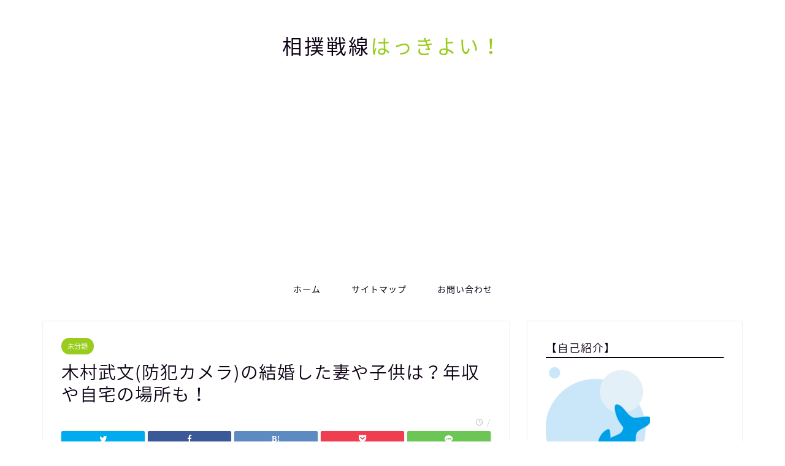

--- FILE ---
content_type: text/html; charset=UTF-8
request_url: https://happyrico.com/kimuratakefumi/
body_size: 19129
content:
<!DOCTYPE html>
<html lang="ja">
<head prefix="og: http://ogp.me/ns# fb: http://ogp.me/ns/fb# article: http://ogp.me/ns/article#">
<meta charset="utf-8">
<meta http-equiv="X-UA-Compatible" content="IE=edge">
<meta name="viewport" content="width=device-width, initial-scale=1">
<!-- ここからOGP -->
<meta property="og:type" content="blog">
<meta property="og:title" content="木村武文(防犯カメラ)の結婚した妻や子供は？年収や自宅の場所も！｜相撲戦線はっきよい！"> 
<meta property="og:url" content="https://happyrico.com/kimuratakefumi/"> 
<meta property="og:description" content="こんにちは！ricoママです。 今日の広島は気温がぐっと下がり 雪の予報も出ていたので 息子と家にこもっています・・・"> 
<meta property="og:image" content="https://i1.wp.com/happyrico.com/wp-content/uploads/2017/01/kimuratakefumi-e1485156829355.jpg?fit=396%2C400&ssl=1">
<meta property="og:site_name" content="相撲戦線はっきよい！">
<meta property="fb:admins" content="">
<meta name="twitter:card" content="summary">
<!-- ここまでOGP --> 

<meta name="description" itemprop="description" content="こんにちは！ricoママです。 今日の広島は気温がぐっと下がり 雪の予報も出ていたので 息子と家にこもっています・・・" >
<link rel="shortcut icon" href="https://happyrico.com/wp-content/themes/jin/favicon.ico">

<title>木村武文(防犯カメラ)の結婚した妻や子供は？年収や自宅の場所も！ | 相撲戦線はっきよい！</title>

<!-- All in One SEO Pack 3.2.4 によって Michael Torbert の Semper Fi Web Design[1111,1161] -->
<meta name="description"  content="こんにちは！ricoママです。 今日の広島は気温がぐっと下がり 雪の予報も出ていたので 息子と家にこもっています・・・ 家の中が退屈な息子は おもちゃを散らかしたり 奇声をあげたりと やりたい放題(&gt;_" />

<script type="application/ld+json" class="aioseop-schema">{"@context":"https://schema.org","@graph":[{"@type":"Organization","@id":"https://happyrico.com/#organization","url":"https://happyrico.com/","name":"\u76f8\u64b2\u6226\u7dda\u306f\u3063\u304d\u3088\u3044\uff01","sameAs":[]},{"@type":"WebSite","@id":"https://happyrico.com/#website","url":"https://happyrico.com/","name":"\u76f8\u64b2\u6226\u7dda\u306f\u3063\u304d\u3088\u3044\uff01","publisher":{"@id":"https://happyrico.com/#organization"}},{"@type":"WebPage","@id":"https://happyrico.com/kimuratakefumi/#webpage","url":"https://happyrico.com/kimuratakefumi/","inLanguage":"ja","name":"\u6728\u6751\u6b66\u6587(\u9632\u72af\u30ab\u30e1\u30e9)\u306e\u7d50\u5a5a\u3057\u305f\u59bb\u3084\u5b50\u4f9b\u306f\uff1f\u5e74\u53ce\u3084\u81ea\u5b85\u306e\u5834\u6240\u3082\uff01","isPartOf":{"@id":"https://happyrico.com/#website"},"image":{"@type":"ImageObject","@id":"https://happyrico.com/kimuratakefumi/#primaryimage","url":"https://i1.wp.com/happyrico.com/wp-content/uploads/2017/01/kimuratakefumi-e1485156829355.jpg?fit=396%2C400&ssl=1","width":396,"height":400},"primaryImageOfPage":{"@id":"https://happyrico.com/kimuratakefumi/#primaryimage"},"datePublished":"2017-01-23T07:34:49+00:00","dateModified":"2017-01-25T01:33:15+00:00"},{"@type":"Article","@id":"https://happyrico.com/kimuratakefumi/#article","isPartOf":{"@id":"https://happyrico.com/kimuratakefumi/#webpage"},"author":{"@id":"https://happyrico.com/author/b-dolphin/#author"},"headline":"\u6728\u6751\u6b66\u6587(\u9632\u72af\u30ab\u30e1\u30e9)\u306e\u7d50\u5a5a\u3057\u305f\u59bb\u3084\u5b50\u4f9b\u306f\uff1f\u5e74\u53ce\u3084\u81ea\u5b85\u306e\u5834\u6240\u3082\uff01","datePublished":"2017-01-23T07:34:49+00:00","dateModified":"2017-01-25T01:33:15+00:00","commentCount":0,"mainEntityOfPage":{"@id":"https://happyrico.com/kimuratakefumi/#webpage"},"publisher":{"@id":"https://happyrico.com/#organization"},"articleSection":"\u672a\u5206\u985e, \u30de\u30c4\u30b3\u306e\u77e5\u3089\u306a\u3044\u4e16\u754c","image":{"@type":"ImageObject","@id":"https://happyrico.com/kimuratakefumi/#primaryimage","url":"https://i1.wp.com/happyrico.com/wp-content/uploads/2017/01/kimuratakefumi-e1485156829355.jpg?fit=396%2C400&ssl=1","width":396,"height":400}},{"@type":"Person","@id":"https://happyrico.com/author/b-dolphin/#author","name":"rico\u30de\u30de","sameAs":[],"image":{"@type":"ImageObject","@id":"https://happyrico.com/#personlogo","url":"https://secure.gravatar.com/avatar/f6ab894c5e9ea7a4b2be07e1c7a1ff5c?s=96&d=mm&r=g","width":96,"height":96,"caption":"rico\u30de\u30de"}}]}</script>
<link rel="canonical" href="https://happyrico.com/kimuratakefumi/" />
			<script type="text/javascript" >
				window.ga=window.ga||function(){(ga.q=ga.q||[]).push(arguments)};ga.l=+new Date;
				ga('create', 'UA-89894003-1', 'auto');
				// Plugins
				
				ga('send', 'pageview');
			</script>
			<script async src="https://www.google-analytics.com/analytics.js"></script>
			<!-- All in One SEO Pack -->
<link rel='dns-prefetch' href='//s0.wp.com' />
<link rel='dns-prefetch' href='//ajax.googleapis.com' />
<link rel='dns-prefetch' href='//cdnjs.cloudflare.com' />
<link rel='dns-prefetch' href='//use.fontawesome.com' />
<link rel='dns-prefetch' href='//s.w.org' />
<link rel="alternate" type="application/rss+xml" title="相撲戦線はっきよい！ &raquo; フィード" href="https://happyrico.com/feed/" />
<link rel="alternate" type="application/rss+xml" title="相撲戦線はっきよい！ &raquo; コメントフィード" href="https://happyrico.com/comments/feed/" />
<link rel="alternate" type="application/rss+xml" title="相撲戦線はっきよい！ &raquo; 木村武文(防犯カメラ)の結婚した妻や子供は？年収や自宅の場所も！ のコメントのフィード" href="https://happyrico.com/kimuratakefumi/feed/" />
		<script type="text/javascript">
			window._wpemojiSettings = {"baseUrl":"https:\/\/s.w.org\/images\/core\/emoji\/2.2.1\/72x72\/","ext":".png","svgUrl":"https:\/\/s.w.org\/images\/core\/emoji\/2.2.1\/svg\/","svgExt":".svg","source":{"concatemoji":"https:\/\/happyrico.com\/wp-includes\/js\/wp-emoji-release.min.js?ver=4.7.29"}};
			!function(t,a,e){var r,n,i,o=a.createElement("canvas"),l=o.getContext&&o.getContext("2d");function c(t){var e=a.createElement("script");e.src=t,e.defer=e.type="text/javascript",a.getElementsByTagName("head")[0].appendChild(e)}for(i=Array("flag","emoji4"),e.supports={everything:!0,everythingExceptFlag:!0},n=0;n<i.length;n++)e.supports[i[n]]=function(t){var e,a=String.fromCharCode;if(!l||!l.fillText)return!1;switch(l.clearRect(0,0,o.width,o.height),l.textBaseline="top",l.font="600 32px Arial",t){case"flag":return(l.fillText(a(55356,56826,55356,56819),0,0),o.toDataURL().length<3e3)?!1:(l.clearRect(0,0,o.width,o.height),l.fillText(a(55356,57331,65039,8205,55356,57096),0,0),e=o.toDataURL(),l.clearRect(0,0,o.width,o.height),l.fillText(a(55356,57331,55356,57096),0,0),e!==o.toDataURL());case"emoji4":return l.fillText(a(55357,56425,55356,57341,8205,55357,56507),0,0),e=o.toDataURL(),l.clearRect(0,0,o.width,o.height),l.fillText(a(55357,56425,55356,57341,55357,56507),0,0),e!==o.toDataURL()}return!1}(i[n]),e.supports.everything=e.supports.everything&&e.supports[i[n]],"flag"!==i[n]&&(e.supports.everythingExceptFlag=e.supports.everythingExceptFlag&&e.supports[i[n]]);e.supports.everythingExceptFlag=e.supports.everythingExceptFlag&&!e.supports.flag,e.DOMReady=!1,e.readyCallback=function(){e.DOMReady=!0},e.supports.everything||(r=function(){e.readyCallback()},a.addEventListener?(a.addEventListener("DOMContentLoaded",r,!1),t.addEventListener("load",r,!1)):(t.attachEvent("onload",r),a.attachEvent("onreadystatechange",function(){"complete"===a.readyState&&e.readyCallback()})),(r=e.source||{}).concatemoji?c(r.concatemoji):r.wpemoji&&r.twemoji&&(c(r.twemoji),c(r.wpemoji)))}(window,document,window._wpemojiSettings);
		</script>
		<style type="text/css">
img.wp-smiley,
img.emoji {
	display: inline !important;
	border: none !important;
	box-shadow: none !important;
	height: 1em !important;
	width: 1em !important;
	margin: 0 .07em !important;
	vertical-align: -0.1em !important;
	background: none !important;
	padding: 0 !important;
}
</style>
<link rel='stylesheet' id='contact-form-7-css'  href='https://happyrico.com/wp-content/plugins/contact-form-7/includes/css/styles.css?ver=4.8.1' type='text/css' media='all' />
<link rel='stylesheet' id='toc-screen-css'  href='https://happyrico.com/wp-content/plugins/table-of-contents-plus/screen.min.css?ver=2106' type='text/css' media='all' />
<link rel='stylesheet' id='wp-pagenavi-css'  href='https://happyrico.com/wp-content/plugins/wp-pagenavi/pagenavi-css.css?ver=2.70' type='text/css' media='all' />
<link rel='stylesheet' id='dashicons-css'  href='https://happyrico.com/wp-includes/css/dashicons.min.css?ver=4.7.29' type='text/css' media='all' />
<link rel='stylesheet' id='theme-style-css'  href='https://happyrico.com/wp-content/themes/jin/style.css?ver=4.7.29' type='text/css' media='all' />
<link rel='stylesheet' id='fontawesome-style-css'  href='https://use.fontawesome.com/releases/v5.6.3/css/all.css?ver=4.7.29' type='text/css' media='all' />
<link rel='stylesheet' id='swiper-style-css'  href='https://cdnjs.cloudflare.com/ajax/libs/Swiper/4.0.7/css/swiper.min.css?ver=4.7.29' type='text/css' media='all' />
<link rel='stylesheet' id='jetpack-widget-social-icons-styles-css'  href='https://happyrico.com/wp-content/plugins/jetpack/modules/widgets/social-icons/social-icons.css?ver=20170506' type='text/css' media='all' />
<link rel='stylesheet' id='jetpack_css-css'  href='https://happyrico.com/wp-content/plugins/jetpack/css/jetpack.css?ver=6.5.4' type='text/css' media='all' />
<link rel='https://api.w.org/' href='https://happyrico.com/wp-json/' />
<link rel='shortlink' href='https://wp.me/p7KdPc-P8' />
<link rel="alternate" type="application/json+oembed" href="https://happyrico.com/wp-json/oembed/1.0/embed?url=https%3A%2F%2Fhappyrico.com%2Fkimuratakefumi%2F" />
<link rel="alternate" type="text/xml+oembed" href="https://happyrico.com/wp-json/oembed/1.0/embed?url=https%3A%2F%2Fhappyrico.com%2Fkimuratakefumi%2F&#038;format=xml" />

<link rel='dns-prefetch' href='//v0.wordpress.com'/>
<link rel='dns-prefetch' href='//i0.wp.com'/>
<link rel='dns-prefetch' href='//i1.wp.com'/>
<link rel='dns-prefetch' href='//i2.wp.com'/>
<style type='text/css'>img#wpstats{display:none}</style>	<style type="text/css">
		#wrapper{
							background-color: #fff;
				background-image: url();
					}
		.related-entry-headline-text span:before,
		#comment-title span:before,
		#reply-title span:before{
			background-color: #0d0015;
			border-color: #0d0015!important;
		}
		
		#breadcrumb:after,
		#page-top a{	
			background-color: #393542;
		}
				footer{
			background-color: #393542;
		}
		.footer-inner a,
		#copyright,
		#copyright-center{
			border-color: #fff!important;
			color: #fff!important;
		}
		#footer-widget-area
		{
			border-color: #fff!important;
		}
				.page-top-footer a{
			color: #393542!important;
		}
				#breadcrumb ul li,
		#breadcrumb ul li a{
			color: #393542!important;
		}
		
		body,
		a,
		a:link,
		a:visited,
		.my-profile,
		.widgettitle,
		.tabBtn-mag label{
			color: #0d0015;
		}
		a:hover{
			color: #1e2dce;
		}
						.widget_nav_menu ul > li > a:before,
		.widget_categories ul > li > a:before,
		.widget_pages ul > li > a:before,
		.widget_recent_entries ul > li > a:before,
		.widget_archive ul > li > a:before,
		.widget_archive form:after,
		.widget_categories form:after,
		.widget_nav_menu ul > li > ul.sub-menu > li > a:before,
		.widget_categories ul > li > .children > li > a:before,
		.widget_pages ul > li > .children > li > a:before,
		.widget_nav_menu ul > li > ul.sub-menu > li > ul.sub-menu li > a:before,
		.widget_categories ul > li > .children > li > .children li > a:before,
		.widget_pages ul > li > .children > li > .children li > a:before{
			color: #0d0015;
		}
		.widget_nav_menu ul .sub-menu .sub-menu li a:before{
			background-color: #0d0015!important;
		}
		footer .footer-widget,
		footer .footer-widget a,
		footer .footer-widget ul li,
		.footer-widget.widget_nav_menu ul > li > a:before,
		.footer-widget.widget_categories ul > li > a:before,
		.footer-widget.widget_recent_entries ul > li > a:before,
		.footer-widget.widget_pages ul > li > a:before,
		.footer-widget.widget_archive ul > li > a:before,
		footer .widget_tag_cloud .tagcloud a:before{
			color: #fff!important;
			border-color: #fff!important;
		}
		footer .footer-widget .widgettitle{
			color: #fff!important;
			border-color: #9acc1e!important;
		}
		footer .widget_nav_menu ul .children .children li a:before,
		footer .widget_categories ul .children .children li a:before,
		footer .widget_nav_menu ul .sub-menu .sub-menu li a:before{
			background-color: #fff!important;
		}
		#drawernav a:hover,
		.post-list-title,
		#prev-next p,
		#toc_container .toc_list li a{
			color: #0d0015!important;
		}
		
		#header-box{
			background-color: #ffffff;
		}
						@media (min-width: 768px) {
		#header-box .header-box10-bg:before,
		#header-box .header-box11-bg:before{
			border-radius: 2px;
		}
		}
										@media (min-width: 768px) {
			.top-image-meta{
				margin-top: calc(0px - 30px);
			}
		}
		@media (min-width: 1200px) {
			.top-image-meta{
				margin-top: calc(0px);
			}
		}
				.pickup-contents:before{
			background-color: #ffffff!important;
		}
		
		.main-image-text{
			color: #555;
		}
		.main-image-text-sub{
			color: #555;
		}
		
						#site-info{
			padding-top: 50px!important;
			padding-bottom: 50px!important;
		}
				
		#site-info span a{
			color: #0d0015!important;
		}
		
				#headmenu .headsns .line a svg{
			fill: #000000!important;
		}
		#headmenu .headsns a,
		#headmenu{
			color: #000000!important;
			border-color:#000000!important;
		}
						.profile-follow .line-sns a svg{
			fill: #0d0015!important;
		}
		.profile-follow .line-sns a:hover svg{
			fill: #9acc1e!important;
		}
		.profile-follow a{
			color: #0d0015!important;
			border-color:#0d0015!important;
		}
		.profile-follow a:hover,
		#headmenu .headsns a:hover{
			color:#9acc1e!important;
			border-color:#9acc1e!important;
		}
				.search-box:hover{
			color:#9acc1e!important;
			border-color:#9acc1e!important;
		}
				#header #headmenu .headsns .line a:hover svg{
			fill:#9acc1e!important;
		}
		.cps-icon-bar,
		#navtoggle:checked + .sp-menu-open .cps-icon-bar{
			background-color: #0d0015;
		}
		#nav-container{
			background-color: #fff;
		}
		.menu-box .menu-item svg{
			fill:#0d0015;
		}
		#drawernav ul.menu-box > li > a,
		#drawernav2 ul.menu-box > li > a,
		#drawernav3 ul.menu-box > li > a,
		#drawernav4 ul.menu-box > li > a,
		#drawernav5 ul.menu-box > li > a,
		#drawernav ul.menu-box > li.menu-item-has-children:after,
		#drawernav2 ul.menu-box > li.menu-item-has-children:after,
		#drawernav3 ul.menu-box > li.menu-item-has-children:after,
		#drawernav4 ul.menu-box > li.menu-item-has-children:after,
		#drawernav5 ul.menu-box > li.menu-item-has-children:after{
			color: #0d0015!important;
		}
		#drawernav ul.menu-box li a,
		#drawernav2 ul.menu-box li a,
		#drawernav3 ul.menu-box li a,
		#drawernav4 ul.menu-box li a,
		#drawernav5 ul.menu-box li a{
			font-size: 14px!important;
		}
		#drawernav3 ul.menu-box > li{
			color: #0d0015!important;
		}
		#drawernav4 .menu-box > .menu-item > a:after,
		#drawernav3 .menu-box > .menu-item > a:after,
		#drawernav .menu-box > .menu-item > a:after{
			background-color: #0d0015!important;
		}
		#drawernav2 .menu-box > .menu-item:hover,
		#drawernav5 .menu-box > .menu-item:hover{
			border-top-color: #0d0015!important;
		}
				.cps-info-bar a{
			background-color: #ffcd44!important;
		}
				@media (min-width: 768px) {
			.post-list-mag .post-list-item:not(:nth-child(2n)){
				margin-right: 2.6%;
			}
		}
				@media (min-width: 768px) {
			#tab-1:checked ~ .tabBtn-mag li [for="tab-1"]:after,
			#tab-2:checked ~ .tabBtn-mag li [for="tab-2"]:after,
			#tab-3:checked ~ .tabBtn-mag li [for="tab-3"]:after,
			#tab-4:checked ~ .tabBtn-mag li [for="tab-4"]:after{
				border-top-color: #0d0015!important;
			}
			.tabBtn-mag label{
				border-bottom-color: #0d0015!important;
			}
		}
		#tab-1:checked ~ .tabBtn-mag li [for="tab-1"],
		#tab-2:checked ~ .tabBtn-mag li [for="tab-2"],
		#tab-3:checked ~ .tabBtn-mag li [for="tab-3"],
		#tab-4:checked ~ .tabBtn-mag li [for="tab-4"],
		#prev-next a.next:after,
		#prev-next a.prev:after,
		.more-cat-button a:hover span:before{
			background-color: #0d0015!important;
		}
		

		.swiper-slide .post-list-cat,
		.post-list-mag .post-list-cat,
		.post-list-mag3col .post-list-cat,
		.post-list-mag-sp1col .post-list-cat,
		.swiper-pagination-bullet-active,
		.pickup-cat,
		.post-list .post-list-cat,
		#breadcrumb .bcHome a:hover span:before,
		.popular-item:nth-child(1) .pop-num,
		.popular-item:nth-child(2) .pop-num,
		.popular-item:nth-child(3) .pop-num{
			background-color: #9acc1e!important;
		}
		.sidebar-btn a,
		.profile-sns-menu{
			background-color: #9acc1e!important;
		}
		.sp-sns-menu a,
		.pickup-contents-box a:hover .pickup-title{
			border-color: #0d0015!important;
			color: #0d0015!important;
		}
				.pro-line svg{
			fill: #0d0015!important;
		}
		.cps-post-cat a,
		.meta-cat,
		.popular-cat{
			background-color: #9acc1e!important;
			border-color: #9acc1e!important;
		}
		.tagicon,
		.tag-box a,
		#toc_container .toc_list > li,
		#toc_container .toc_title{
			color: #0d0015!important;
		}
		.widget_tag_cloud a::before{
			color: #0d0015!important;
		}
		.tag-box a,
		#toc_container:before{
			border-color: #0d0015!important;
		}
		.cps-post-cat a:hover{
			color: #1e2dce!important;
		}
		.pagination li:not([class*="current"]) a:hover,
		.widget_tag_cloud a:hover{
			background-color: #0d0015!important;
		}
		.pagination li:not([class*="current"]) a:hover{
			opacity: 0.5!important;
		}
		.pagination li.current a{
			background-color: #0d0015!important;
			border-color: #0d0015!important;
		}
		.nextpage a:hover span {
			color: #0d0015!important;
			border-color: #0d0015!important;
		}
		.cta-content:before{
			background-color: #393542!important;
		}
		.cta-text,
		.info-title{
			color: #fff!important;
		}
		#footer-widget-area.footer_style1 .widgettitle{
			border-color: #9acc1e!important;
		}
		.sidebar_style1 .widgettitle,
		.sidebar_style5 .widgettitle{
			border-color: #0d0015!important;
		}
		.sidebar_style2 .widgettitle,
		.sidebar_style4 .widgettitle,
		.sidebar_style6 .widgettitle,
		#home-bottom-widget .widgettitle,
		#home-top-widget .widgettitle,
		#post-bottom-widget .widgettitle,
		#post-top-widget .widgettitle{
			background-color: #0d0015!important;
		}
		#home-bottom-widget .widget_search .search-box input[type="submit"],
		#home-top-widget .widget_search .search-box input[type="submit"],
		#post-bottom-widget .widget_search .search-box input[type="submit"],
		#post-top-widget .widget_search .search-box input[type="submit"]{
			background-color: #9acc1e!important;
		}
		
		.tn-logo-size{
			font-size: 240%!important;
		}
		@media (min-width: 768px) {
		.tn-logo-size img{
			width: calc(240%*2.2)!important;
		}
		}
		@media (min-width: 1200px) {
		.tn-logo-size img{
			width: 240%!important;
		}
		}
		.sp-logo-size{
			font-size: 120%!important;
		}
		.sp-logo-size img{
			width: 120%!important;
		}
				.cps-post-main ul > li:before,
		.cps-post-main ol > li:before{
			background-color: #9acc1e!important;
		}
		.profile-card .profile-title{
			background-color: #0d0015!important;
		}
		.profile-card{
			border-color: #0d0015!important;
		}
		.cps-post-main a{
			color:#1d31c6;
		}
		.cps-post-main .marker{
			background: -webkit-linear-gradient( transparent 60%, #ffe2e9 0% ) ;
			background: linear-gradient( transparent 60%, #ffe2e9 0% ) ;
		}
		.cps-post-main .marker2{
			background: -webkit-linear-gradient( transparent 60%, #a9eaf2 0% ) ;
			background: linear-gradient( transparent 60%, #a9eaf2 0% ) ;
		}
		
		
		.simple-box1{
			border-color:#f79bb1!important;
		}
		.simple-box2{
			border-color:#f2bf7d!important;
		}
		.simple-box3{
			border-color:#b5e28a!important;
		}
		.simple-box4{
			border-color:#7badd8!important;
		}
		.simple-box4:before{
			background-color: #7badd8;
		}
		.simple-box5{
			border-color:#e896c7!important;
		}
		.simple-box5:before{
			background-color: #e896c7;
		}
		.simple-box6{
			background-color:#fffdef!important;
		}
		.simple-box7{
			border-color:#def1f9!important;
		}
		.simple-box7:before{
			background-color:#def1f9!important;
		}
		.simple-box8{
			border-color:#96ddc1!important;
		}
		.simple-box8:before{
			background-color:#96ddc1!important;
		}
		.simple-box9:before{
			background-color:#e1c0e8!important;
		}
				.simple-box9:after{
			border-color:#e1c0e8 #e1c0e8 #fff #fff!important;
		}
				
		.kaisetsu-box1:before,
		.kaisetsu-box1-title{
			background-color:#ffb49e!important;
		}
		.kaisetsu-box2{
			border-color:#9acc1e!important;
		}
		.kaisetsu-box2-title{
			background-color:#9acc1e!important;
		}
		.kaisetsu-box4{
			border-color:#ea91a9!important;
		}
		.kaisetsu-box4-title{
			background-color:#ea91a9!important;
		}
		.kaisetsu-box5:before{
			background-color:#57b3ba!important;
		}
		.kaisetsu-box5-title{
			background-color:#57b3ba!important;
		}
		
		.concept-box1{
			border-color:#85db8f!important;
		}
		.concept-box1:after{
			background-color:#85db8f!important;
		}
		.concept-box1:before{
			content:"ポイント"!important;
			color:#85db8f!important;
		}
		.concept-box2{
			border-color:#f7cf6a!important;
		}
		.concept-box2:after{
			background-color:#f7cf6a!important;
		}
		.concept-box2:before{
			content:"注意点"!important;
			color:#f7cf6a!important;
		}
		.concept-box3{
			border-color:#86cee8!important;
		}
		.concept-box3:after{
			background-color:#86cee8!important;
		}
		.concept-box3:before{
			content:"良い例"!important;
			color:#86cee8!important;
		}
		.concept-box4{
			border-color:#ed8989!important;
		}
		.concept-box4:after{
			background-color:#ed8989!important;
		}
		.concept-box4:before{
			content:"悪い例"!important;
			color:#ed8989!important;
		}
		.concept-box5{
			border-color:#9e9e9e!important;
		}
		.concept-box5:after{
			background-color:#9e9e9e!important;
		}
		.concept-box5:before{
			content:"参考"!important;
			color:#9e9e9e!important;
		}
		.concept-box6{
			border-color:#8eaced!important;
		}
		.concept-box6:after{
			background-color:#8eaced!important;
		}
		.concept-box6:before{
			content:"メモ"!important;
			color:#8eaced!important;
		}
		
		.innerlink-box1,
		.blog-card{
			border-color:#9acc1e!important;
		}
		.innerlink-box1-title{
			background-color:#9acc1e!important;
			border-color:#9acc1e!important;
		}
		.innerlink-box1:before,
		.blog-card-hl-box{
			background-color:#9acc1e!important;
		}
				
		.color-button01 a,
		.color-button01 a:hover,
		.color-button01:before{
			background-color: #9acc1e!important;
		}
		.top-image-btn-color a,
		.top-image-btn-color a:hover,
		.top-image-btn-color:before{
			background-color: #ffcd44!important;
		}
		.color-button02 a,
		.color-button02 a:hover,
		.color-button02:before{
			background-color: #e22255!important;
		}
		
		.color-button01-big a,
		.color-button01-big a:hover,
		.color-button01-big:before{
			background-color: #e22255!important;
		}
		.color-button01-big a,
		.color-button01-big:before{
			border-radius: 5px!important;
		}
		.color-button01-big a{
			padding-top: 20px!important;
			padding-bottom: 20px!important;
		}
		
		.color-button02-big a,
		.color-button02-big a:hover,
		.color-button02-big:before{
			background-color: #e25178!important;
		}
		.color-button02-big a,
		.color-button02-big:before{
			border-radius: 40px!important;
		}
		.color-button02-big a{
			padding-top: 20px!important;
			padding-bottom: 20px!important;
		}
				.color-button01-big{
			width: 75%!important;
		}
		.color-button02-big{
			width: 75%!important;
		}
				
		
					.top-image-btn-color:before,
			.color-button01:before,
			.color-button02:before,
			.color-button01-big:before,
			.color-button02-big:before{
				bottom: -1px;
				left: -1px;
				width: 100%;
				height: 100%;
				border-radius: 6px;
				box-shadow: 0px 1px 5px 0px rgba(0, 0, 0, 0.25);
				-webkit-transition: all .4s;
				transition: all .4s;
			}
			.top-image-btn-color a:hover,
			.color-button01 a:hover,
			.color-button02 a:hover,
			.color-button01-big a:hover,
			.color-button02-big a:hover{
				-webkit-transform: translateY(2px);
				transform: translateY(2px);
				-webkit-filter: brightness(0.95);
				 filter: brightness(0.95);
			}
			.top-image-btn-color:hover:before,
			.color-button01:hover:before,
			.color-button02:hover:before,
			.color-button01-big:hover:before,
			.color-button02-big:hover:before{
				-webkit-transform: translateY(2px);
				transform: translateY(2px);
				box-shadow: none!important;
			}
				
		.h2-style01 h2,
		.h2-style02 h2:before,
		.h2-style03 h2,
		.h2-style04 h2:before,
		.h2-style05 h2,
		.h2-style07 h2:before,
		.h2-style07 h2:after,
		.h3-style03 h3:before,
		.h3-style02 h3:before,
		.h3-style05 h3:before,
		.h3-style07 h3:before,
		.h2-style08 h2:after,
		.h2-style10 h2:before,
		.h2-style10 h2:after,
		.h3-style02 h3:after,
		.h4-style02 h4:before{
			background-color: #0d0015!important;
		}
		.h3-style01 h3,
		.h3-style04 h3,
		.h3-style05 h3,
		.h3-style06 h3,
		.h4-style01 h4,
		.h2-style02 h2,
		.h2-style08 h2,
		.h2-style08 h2:before,
		.h2-style09 h2,
		.h4-style03 h4{
			border-color: #0d0015!important;
		}
		.h2-style05 h2:before{
			border-top-color: #0d0015!important;
		}
		.h2-style06 h2:before,
		.sidebar_style3 .widgettitle:after{
			background-image: linear-gradient(
				-45deg,
				transparent 25%,
				#0d0015 25%,
				#0d0015 50%,
				transparent 50%,
				transparent 75%,
				#0d0015 75%,
				#0d0015			);
		}
				.jin-h2-icons.h2-style02 h2 .jic:before,
		.jin-h2-icons.h2-style04 h2 .jic:before,
		.jin-h2-icons.h2-style06 h2 .jic:before,
		.jin-h2-icons.h2-style07 h2 .jic:before,
		.jin-h2-icons.h2-style08 h2 .jic:before,
		.jin-h2-icons.h2-style09 h2 .jic:before,
		.jin-h2-icons.h2-style10 h2 .jic:before,
		.jin-h3-icons.h3-style01 h3 .jic:before,
		.jin-h3-icons.h3-style02 h3 .jic:before,
		.jin-h3-icons.h3-style03 h3 .jic:before,
		.jin-h3-icons.h3-style04 h3 .jic:before,
		.jin-h3-icons.h3-style05 h3 .jic:before,
		.jin-h3-icons.h3-style06 h3 .jic:before,
		.jin-h3-icons.h3-style07 h3 .jic:before,
		.jin-h4-icons.h4-style01 h4 .jic:before,
		.jin-h4-icons.h4-style02 h4 .jic:before,
		.jin-h4-icons.h4-style03 h4 .jic:before,
		.jin-h4-icons.h4-style04 h4 .jic:before{
			color:#0d0015;
		}
		
		@media all and (-ms-high-contrast:none){
			*::-ms-backdrop, .color-button01:before,
			.color-button02:before,
			.color-button01-big:before,
			.color-button02-big:before{
				background-color: #595857!important;
			}
		}
		
		.jin-lp-h2 h2,
		.jin-lp-h2 h2{
			background-color: transparent!important;
			border-color: transparent!important;
			color: #0d0015!important;
		}
		.jincolumn-h3style2{
			border-color:#0d0015!important;
		}
		.jinlph2-style1 h2:first-letter{
			color:#0d0015!important;
		}
		.jinlph2-style2 h2,
		.jinlph2-style3 h2{
			border-color:#0d0015!important;
		}
		.jin-photo-title .jin-fusen1-down,
		.jin-photo-title .jin-fusen1-even,
		.jin-photo-title .jin-fusen1-up{
			border-left-color:#0d0015;
		}
		.jin-photo-title .jin-fusen2,
		.jin-photo-title .jin-fusen3{
			background-color:#0d0015;
		}
		.jin-photo-title .jin-fusen2:before,
		.jin-photo-title .jin-fusen3:before {
			border-top-color: #0d0015;
		}
		
		
	</style>

<!-- BEGIN recaptcha, injected by plugin wp-recaptcha-integration  -->

<!-- END recaptcha -->

<!-- Jetpack Open Graph Tags -->
<meta property="og:type" content="article" />
<meta property="og:title" content="木村武文(防犯カメラ)の結婚した妻や子供は？年収や自宅の場所も！" />
<meta property="og:url" content="https://happyrico.com/kimuratakefumi/" />
<meta property="og:description" content="こんにちは！ricoママです。 今日の広島は気温がぐっと下がり 雪の予報も出ていたので 息子と家にこもっていま&hellip;" />
<meta property="article:published_time" content="2017-01-23T07:34:49+00:00" />
<meta property="article:modified_time" content="2017-01-25T01:33:15+00:00" />
<meta property="og:site_name" content="相撲戦線はっきよい！" />
<meta property="og:image" content="https://i1.wp.com/happyrico.com/wp-content/uploads/2017/01/kimuratakefumi-e1485156829355.jpg?fit=396%2C400&amp;ssl=1" />
<meta property="og:image:width" content="396" />
<meta property="og:image:height" content="400" />
<meta property="og:locale" content="ja_JP" />
<meta name="twitter:text:title" content="木村武文(防犯カメラ)の結婚した妻や子供は？年収や自宅の場所も！" />
<meta name="twitter:image" content="https://i1.wp.com/happyrico.com/wp-content/uploads/2017/01/kimuratakefumi-e1485156829355.jpg?fit=396%2C400&#038;ssl=1&#038;w=640" />
<meta name="twitter:card" content="summary_large_image" />

<!-- End Jetpack Open Graph Tags -->
			<style type="text/css" id="wp-custom-css">
				.proflink a{
	display:block;
	text-align:center;
	padding:7px 10px;
	background:#aaa;/*カラーは変更*/
	width:50%;
	margin:0 auto;
	margin-top:20px;
	border-radius:20px;
	border:3px double #fff;
	font-size:0.65rem;
	color:#fff;
}
.proflink a:hover{
		opacity:0.75;
}			</style>
			
<!--カエレバCSS-->
<!--アプリーチCSS-->


</head>
<body class="post-template-default single single-post postid-3170 single-format-standard" id="nts-style">
<div id="wrapper">

		
	<div id="scroll-content" class="animate">
	
		<!--ヘッダー-->

								
<div id="header-box" class="tn_on header-box animate">
	<div id="header" class="header-type2 header animate">
		
		<div id="site-info" class="ef">
												<span class="tn-logo-size"><a href='https://happyrico.com/' title='相撲戦線はっきよい！' rel='home'>相撲戦線<font color="#9acc1e">はっきよい！</font></a></span>
									</div>

	
		
	</div>
	
		
</div>

		
	<!--グローバルナビゲーション layout1-->
				<div id="nav-container" class="header-style3-animate animate">
			<div id="drawernav" class="ef">
				<nav class="fixed-content"><ul class="menu-box"><li class="menu-item menu-item-type-custom menu-item-object-custom menu-item-home menu-item-5576"><a href="http://happyrico.com/">ホーム</a></li>
<li class="menu-item menu-item-type-post_type menu-item-object-page menu-item-5580"><a href="https://happyrico.com/sitemap/">サイトマップ</a></li>
<li class="menu-item menu-item-type-post_type menu-item-object-page menu-item-5584"><a href="https://happyrico.com/otoiawase/">お問い合わせ</a></li>
</ul></nav>			</div>
		</div>
				<!--グローバルナビゲーション layout1-->
		
		<!--ヘッダー-->

		<div class="clearfix"></div>

			
														
		
	<div id="contents">

		<!--メインコンテンツ-->
			<main id="main-contents" class="main-contents article_style1 animate" itemprop="mainContentOfPage">
				
								
				<section class="cps-post-box hentry">
																	<article class="cps-post">
							<header class="cps-post-header">
																<span class="cps-post-cat category-%e6%9c%aa%e5%88%86%e9%a1%9e" itemprop="keywords"><a href="https://happyrico.com/category/%e6%9c%aa%e5%88%86%e9%a1%9e/" style="background-color:!important;">未分類</a></span>
																<h1 class="cps-post-title entry-title" itemprop="headline">木村武文(防犯カメラ)の結婚した妻や子供は？年収や自宅の場所も！</h1>
								<div class="cps-post-meta vcard">
									<span class="writer fn" itemprop="author" itemscope itemtype="https://schema.org/Person"><span itemprop="name">ricoママ</span></span>
									<span class="cps-post-date-box">
												<span class="cps-post-date"><i class="jic jin-ifont-watch" aria-hidden="true"></i>&nbsp;<time class="entry-date date published" datetime="2017-01-23T16:34:49+00:00"></time></span>
	<span class="timeslash"> /</span>
	<time class="entry-date date updated" datetime="2017-01-25T10:33:15+00:00"></time>
										</span>
								</div>
								
							</header>
																															<div class="share-top sns-design-type01">
	<div class="sns-top">
		<ol>
			<!--ツイートボタン-->
							<li class="twitter"><a href="https://twitter.com/intent/tweet?url=https%3A%2F%2Fhappyrico.com%2Fkimuratakefumi%2F&text=%E6%9C%A8%E6%9D%91%E6%AD%A6%E6%96%87%28%E9%98%B2%E7%8A%AF%E3%82%AB%E3%83%A1%E3%83%A9%29%E3%81%AE%E7%B5%90%E5%A9%9A%E3%81%97%E3%81%9F%E5%A6%BB%E3%82%84%E5%AD%90%E4%BE%9B%E3%81%AF%EF%BC%9F%E5%B9%B4%E5%8F%8E%E3%82%84%E8%87%AA%E5%AE%85%E3%81%AE%E5%A0%B4%E6%89%80%E3%82%82%EF%BC%81 - 相撲戦線はっきよい！&via=&tw_p=tweetbutton"><i class="jic jin-ifont-twitter"></i></a>
				</li>
						<!--Facebookボタン-->
							<li class="facebook">
				<a href="https://www.facebook.com/sharer.php?src=bm&u=https%3A%2F%2Fhappyrico.com%2Fkimuratakefumi%2F&t=%E6%9C%A8%E6%9D%91%E6%AD%A6%E6%96%87%28%E9%98%B2%E7%8A%AF%E3%82%AB%E3%83%A1%E3%83%A9%29%E3%81%AE%E7%B5%90%E5%A9%9A%E3%81%97%E3%81%9F%E5%A6%BB%E3%82%84%E5%AD%90%E4%BE%9B%E3%81%AF%EF%BC%9F%E5%B9%B4%E5%8F%8E%E3%82%84%E8%87%AA%E5%AE%85%E3%81%AE%E5%A0%B4%E6%89%80%E3%82%82%EF%BC%81 - 相撲戦線はっきよい！" onclick="javascript:window.open(this.href, '', 'menubar=no,toolbar=no,resizable=yes,scrollbars=yes,height=300,width=600');return false;"><i class="jic jin-ifont-facebook-t" aria-hidden="true"></i></a>
				</li>
						<!--はてブボタン-->
							<li class="hatebu">
				<a href="https://b.hatena.ne.jp/add?mode=confirm&url=https%3A%2F%2Fhappyrico.com%2Fkimuratakefumi%2F" onclick="javascript:window.open(this.href, '', 'menubar=no,toolbar=no,resizable=yes,scrollbars=yes,height=400,width=510');return false;" ><i class="font-hatena"></i></a>
				</li>
						<!--Poketボタン-->
							<li class="pocket">
				<a href="https://getpocket.com/edit?url=https%3A%2F%2Fhappyrico.com%2Fkimuratakefumi%2F&title=%E6%9C%A8%E6%9D%91%E6%AD%A6%E6%96%87%28%E9%98%B2%E7%8A%AF%E3%82%AB%E3%83%A1%E3%83%A9%29%E3%81%AE%E7%B5%90%E5%A9%9A%E3%81%97%E3%81%9F%E5%A6%BB%E3%82%84%E5%AD%90%E4%BE%9B%E3%81%AF%EF%BC%9F%E5%B9%B4%E5%8F%8E%E3%82%84%E8%87%AA%E5%AE%85%E3%81%AE%E5%A0%B4%E6%89%80%E3%82%82%EF%BC%81 - 相撲戦線はっきよい！"><i class="jic jin-ifont-pocket" aria-hidden="true"></i></a>
				</li>
							<li class="line">
				<a href="https://line.me/R/msg/text/?https%3A%2F%2Fhappyrico.com%2Fkimuratakefumi%2F"><i class="jic jin-ifont-line" aria-hidden="true"></i></a>
				</li>
		</ol>
	</div>
</div>
<div class="clearfix"></div>
															
							<div class="cps-post-main-box">
								<div class="cps-post-main    h2-style05 h3-style01 h4-style01 entry-content m-size xs-size-sp" itemprop="articleBody">

									<div class="clearfix"></div>
									
									<p>
こんにちは！ricoママです。<br />
今日の広島は気温がぐっと下がり<br />
雪の予報も出ていたので<br />
息子と家にこもっています・・・<br />
&nbsp;<br />
家の中が退屈な息子は<br />
おもちゃを散らかしたり<br />
奇声をあげたりと<br />
やりたい放題(>_<)<br />
&nbsp;<br />
外遊びが大好きな息子と<br />
寒い時期に公園に行ってみると<br />
誰も来ていなくてポツーン(^_^;)<br />
という状態も良くあるので（笑）<br />
&nbsp;<br />
もう少し暖かくなったら<br />
息子と公園に遊びに行こうと思います♪<br />
&nbsp;<br />
さて、１月２４日の<br />
『マツコの知らない世界』に<br />
「防犯カメラの世界」とのことで<br />
木村武文さんが出演されます。<br />
&nbsp;<br />
木村武文さんについて<br />
気になることをまとめてみました。<br />

<div class="master-post-advert" style="text-align: center; margin: 25px 0; overflow: hidden;">
	<div style="text-align: left; display: inline-block; max-width: 100%;">
		<div class="master-post-advert-title"><center>スポンサードリンク</center></div>
		<div class="master-post-advert-ad"><center>
<script async src="//pagead2.googlesyndication.com/pagead/js/adsbygoogle.js"></script>
<!-- 記事上 -->
<ins class="adsbygoogle"
     style="display:inline-block;width:336px;height:280px"
     data-ad-client="ca-pub-1673152319480405"
     data-ad-slot="2606884576"></ins>
<script>
(adsbygoogle = window.adsbygoogle || []).push({});
</script>
</center>
<script async src="//pagead2.googlesyndication.com/pagead/js/adsbygoogle.js"></script>
<!-- moreタグ下リンクユニット -->
<ins class="adsbygoogle"
     style="display:block"
     data-ad-client="ca-pub-1673152319480405"
     data-ad-slot="2894491039"
     data-ad-format="link"></ins>
<script>
(adsbygoogle = window.adsbygoogle || []).push({});
</script></div>
	</div>
</div>
<span id="more-3170"></span><br />
<br />
<div id="toc_container" class="toc_light_blue no_bullets"><p class="toc_title">目次</p><ul class="toc_list"><li><a href="#i"><span class="toc_number toc_depth_1">1</span> 木村武文の結婚した妻や子供は？</a></li><li><a href="#i-2"><span class="toc_number toc_depth_1">2</span> 木村武文の年収は？</a></li><li><a href="#i-3"><span class="toc_number toc_depth_1">3</span> 木村武文の自宅の場所についても！</a></li></ul></div>
<h2><span id="i">木村武文の結婚した妻や子供は？</span></h2>
木村武文さんのご家族について<br />
<br />
調べてみましたが<br />
<br />
情報はありませんでした。<br />
<br />
&nbsp;<br />
<br />
番組内で、木村さんのご自宅の<br />
<br />
防犯カメラの設置場所を<br />
<br />
パネルで紹介されていましたが<br />
<br />
&nbsp;<br />
<br />
自宅に防犯カメラを９台も<br />
<br />
設置しているとのことなので<br />
<br />
奥様やお子さんも一緒に<br />
<br />
生活されているものを思われます。<br />
<br />
&nbsp;<br />
<br />
防犯カメラだらけの家だと<br />
<br />
奥様やお子さんも落ち着かないところも<br />
<br />
あるのでは？と<br />
<br />
心配になるのですが(^_^;)<br />
<br />
&nbsp;<br />
<br />
余計なお世話ですかね〜（笑）<br />
<br />
&nbsp;<br />
<br />
でも、普通に外を歩いていても<br />
<br />
事故に巻き込まれたりするなど<br />
<br />
何が起こるか分からない世の中。<br />
<br />
&nbsp;<br />
<br />
木村さんのように<br />
<br />
防犯カメラを設置するというやり方も<br />
<br />
一つの手ですよね！<br />
<br />
&nbsp;<br />
<br />
<h2><span id="i-2">木村武文の年収は？</span></h2>
木村武文さんの懐具合も<br />
<br />
気になりますよね〜<br />
<br />
&nbsp;<br />
<br />
ナレーターの仕事をされている<br />
<br />
木村武文さんの年収ですが<br />
<br />
詳細な情報は得られませんでした。<br />
<br />
&nbsp;<br />
<br />
参考までに<br />
<br />
ナレーターの年収を調べてみると<br />
<br />
&nbsp;<br />
<br />
ナレーターの仕事は<br />
<br />
ほとんどが歩合制とのこと。<br />
<br />
&nbsp;<br />
<br />
木村武文さんは以前は<br />
<br />
事務所に所属していたようですが<br />
<br />
現在はフリーランスとして<br />
<br />
活動されているようです。<br />
<br />
&nbsp;<br />
<br />
フリーランスで活動されている方でも<br />
<br />
年収１０００万円を稼いでいる方も<br />
<br />
いらっしゃるとか！<br />
<br />
&nbsp;<br />
<br />
木村武文さんも<br />
<br />
CMや吹き替えなど<br />
<br />
有名な作品にも出られているので<br />
<br />
年収は６００〜８００万円あたりではと<br />
<br />
予想しています。<br />
 <br />
<center>スポンサードリンク</center>
<center>
<script async src="//pagead2.googlesyndication.com/pagead/js/adsbygoogle.js"></script>
<!-- 記事上 -->
<ins class="adsbygoogle"
     style="display:inline-block;width:336px;height:280px"
     data-ad-client="ca-pub-1673152319480405"
     data-ad-slot="2606884576"></ins>
<script>
(adsbygoogle = window.adsbygoogle || []).push({});
</script>
</center>
<script async src="//pagead2.googlesyndication.com/pagead/js/adsbygoogle.js"></script>
<!-- moreタグ下リンクユニット -->
<ins class="adsbygoogle"
     style="display:block"
     data-ad-client="ca-pub-1673152319480405"
     data-ad-slot="2894491039"
     data-ad-format="link"></ins>
<script>
(adsbygoogle = window.adsbygoogle || []).push({});
</script><br />
<br />
<h2><span id="i-3">木村武文の自宅の場所についても！</span></h2>
番組内で紹介されている<br />
<br />
自宅のパネルを見て<br />
<br />
「木村さんはどこに住んでいるんだろう？」<br />
<br />
と気になったのですが<br />
<br />
&nbsp;<br />
<br />
詳細な場所などの<br />
<br />
情報はありませんでした。<br />
<br />
&nbsp;<br />
<br />
現在は横浜にお住まいとのことですが<br />
<br />
自宅パネルと見る限り<br />
<br />
２階建ての家に<br />
<br />
お住まいの様子。<br />
<br />
&nbsp;<br />
<br />
横浜の中で住みやすい地域を見ていると<br />
<br />
・たまプラーザ<br />
<br />
・長津田<br />
<br />
あたりが、比較的家賃も安く<br />
<br />
住みやすいとのこと。<br />
<br />
&nbsp;<br />
<br />
東京に住んでいた時に<br />
<br />
よく横浜あたりにも<br />
<br />
足を運んでいましたが<br />
<br />
&nbsp;<br />
<br />
おしゃれな街並みが魅力的で<br />
<br />
「今日は横浜に行く！」というだけで<br />
<br />
どこか特別なところに行くような<br />
<br />
感覚を持っていました。<br />
<br />
&nbsp;<br />
<br />
横浜というとやはり中華街！<br />
<br />
&nbsp;<br />
<br />
昔、友達の誕生日会で<br />
<br />
中華街にある高級飯店で<br />
<br />
食事をしたことがあったのですが<br />
<br />
&nbsp;<br />
<br />
あまりにも高級すぎて<br />
<br />
味も覚えていません（笑）<br />
<br />
&nbsp;<br />
<br />
でも、中華街に行くたびに<br />
<br />
「あのお店でご飯食べたんだな〜」と<br />
<br />
一人で優越感に浸っていました(^_^;)<br />
<br />
&nbsp;<br />
<br />
中華街だけでなく<br />
<br />
横浜ランドマークタワーや<br />
<br />
横浜赤レンガ倉庫など<br />
<br />
横浜には素敵なスポットが<br />
<br />
満載ですよね〜(*^^*)<br />
<br />
&nbsp;<br />
<br />
だんだん話が逸れていってしまい<br />
<br />
失礼しましたm(_ _)m<br />
<br />
&nbsp;<br />
<br />
横浜と聞くだけ<br />
<br />
セレブなイメージを持っているのですが<br />
<br />
ファミリーで住むとなると<br />
<br />
建売住宅も結構なお値段がしそうですね〜<br />
<br />
&nbsp;<br />
<br />
<br />
<br />
木村武文さんについて<br />
<br />
まとめてきましたが<br />
<br />
&nbsp;<br />
<br />
ナレーター業で培った素敵な声で<br />
<br />
マツコさんが癒されるのか<br />
<br />
気になるところです(^_^;)<br />
<br />
&nbsp;<br />
<br />
また、いろんな防犯カメラを<br />
<br />
紹介されるそうなので<br />
<br />
我が家の防犯にも役立てれる<br />
<br />
ことがあればいいな〜と思いながら<br />
<br />
放送を楽しみにしたいと思います(*^^*)<br />
<br />
&nbsp;<br />
<br />
最後までお読み頂き<br />
<br />
ありがとうございましたm(_ _)m<br />
<br />
<center>スポンサードリンク</center>
<center>
<script async src="//pagead2.googlesyndication.com/pagead/js/adsbygoogle.js"></script>
<!-- 記事上 -->
<ins class="adsbygoogle"
     style="display:inline-block;width:336px;height:280px"
     data-ad-client="ca-pub-1673152319480405"
     data-ad-slot="2606884576"></ins>
<script>
(adsbygoogle = window.adsbygoogle || []).push({});
</script>
</center>
<script async src="//pagead2.googlesyndication.com/pagead/js/adsbygoogle.js"></script>
<!-- moreタグ下リンクユニット -->
<ins class="adsbygoogle"
     style="display:block"
     data-ad-client="ca-pub-1673152319480405"
     data-ad-slot="2894491039"
     data-ad-format="link"></ins>
<script>
(adsbygoogle = window.adsbygoogle || []).push({});
</script></p>
									
																		
									
									<div class="tag-box"><span><a href="https://happyrico.com/tag/%e3%83%9e%e3%83%84%e3%82%b3%e3%81%ae%e7%9f%a5%e3%82%89%e3%81%aa%e3%81%84%e4%b8%96%e7%95%8c/"> マツコの知らない世界</a></span></div>									
									
									
									<div class="clearfix"></div>
<div class="adarea-box">
										
				<section class="ad-single">
					
					<div class="center-rectangle">
						<div class="sponsor-center"></div>
						<h3>関連記事もあわせてどうぞ♪</h3>
<body><script async src="//pagead2.googlesyndication.com/pagead/js/adsbygoogle.js"></script>
<ins class="adsbygoogle"
     style="display:block"
     data-ad-format="autorelaxed"
     data-ad-client="ca-pub-1673152319480405"
     data-ad-slot="3992675704"></ins>
<script>
     (adsbygoogle = window.adsbygoogle || []).push({});
</script> </body>					</div>
				</section>
						</div>
									
																		<div class="related-ad-unit-area"></div>
																		
																			<div class="share sns-design-type01">
	<div class="sns">
		<ol>
			<!--ツイートボタン-->
							<li class="twitter"><a href="https://twitter.com/intent/tweet?url=https%3A%2F%2Fhappyrico.com%2Fkimuratakefumi%2F&text=%E6%9C%A8%E6%9D%91%E6%AD%A6%E6%96%87%28%E9%98%B2%E7%8A%AF%E3%82%AB%E3%83%A1%E3%83%A9%29%E3%81%AE%E7%B5%90%E5%A9%9A%E3%81%97%E3%81%9F%E5%A6%BB%E3%82%84%E5%AD%90%E4%BE%9B%E3%81%AF%EF%BC%9F%E5%B9%B4%E5%8F%8E%E3%82%84%E8%87%AA%E5%AE%85%E3%81%AE%E5%A0%B4%E6%89%80%E3%82%82%EF%BC%81 - 相撲戦線はっきよい！&via=&tw_p=tweetbutton"><i class="jic jin-ifont-twitter"></i></a>
				</li>
						<!--Facebookボタン-->
							<li class="facebook">
				<a href="https://www.facebook.com/sharer.php?src=bm&u=https%3A%2F%2Fhappyrico.com%2Fkimuratakefumi%2F&t=%E6%9C%A8%E6%9D%91%E6%AD%A6%E6%96%87%28%E9%98%B2%E7%8A%AF%E3%82%AB%E3%83%A1%E3%83%A9%29%E3%81%AE%E7%B5%90%E5%A9%9A%E3%81%97%E3%81%9F%E5%A6%BB%E3%82%84%E5%AD%90%E4%BE%9B%E3%81%AF%EF%BC%9F%E5%B9%B4%E5%8F%8E%E3%82%84%E8%87%AA%E5%AE%85%E3%81%AE%E5%A0%B4%E6%89%80%E3%82%82%EF%BC%81 - 相撲戦線はっきよい！" onclick="javascript:window.open(this.href, '', 'menubar=no,toolbar=no,resizable=yes,scrollbars=yes,height=300,width=600');return false;"><i class="jic jin-ifont-facebook-t" aria-hidden="true"></i></a>
				</li>
						<!--はてブボタン-->
							<li class="hatebu">
				<a href="https://b.hatena.ne.jp/add?mode=confirm&url=https%3A%2F%2Fhappyrico.com%2Fkimuratakefumi%2F" onclick="javascript:window.open(this.href, '', 'menubar=no,toolbar=no,resizable=yes,scrollbars=yes,height=400,width=510');return false;" ><i class="font-hatena"></i></a>
				</li>
						<!--Poketボタン-->
							<li class="pocket">
				<a href="https://getpocket.com/edit?url=https%3A%2F%2Fhappyrico.com%2Fkimuratakefumi%2F&title=%E6%9C%A8%E6%9D%91%E6%AD%A6%E6%96%87%28%E9%98%B2%E7%8A%AF%E3%82%AB%E3%83%A1%E3%83%A9%29%E3%81%AE%E7%B5%90%E5%A9%9A%E3%81%97%E3%81%9F%E5%A6%BB%E3%82%84%E5%AD%90%E4%BE%9B%E3%81%AF%EF%BC%9F%E5%B9%B4%E5%8F%8E%E3%82%84%E8%87%AA%E5%AE%85%E3%81%AE%E5%A0%B4%E6%89%80%E3%82%82%EF%BC%81 - 相撲戦線はっきよい！"><i class="jic jin-ifont-pocket" aria-hidden="true"></i></a>
				</li>
							<li class="line">
				<a href="https://line.me/R/msg/text/?https%3A%2F%2Fhappyrico.com%2Fkimuratakefumi%2F"><i class="jic jin-ifont-line" aria-hidden="true"></i></a>
				</li>
		</ol>
	</div>
</div>

																		
									

															
								</div>
							</div>
						</article>
						
														</section>
				
								
																
								
<div class="toppost-list-box-simple">
<section class="related-entry-section toppost-list-box-inner">
		<div class="related-entry-headline">
		<div class="related-entry-headline-text ef"><span class="fa-headline"><i class="jic jin-ifont-post" aria-hidden="true"></i>RELATED POST</span></div>
	</div>
						<div class="post-list-mag3col-slide related-slide">
			<div class="swiper-container2">
				<ul class="swiper-wrapper">
					<li class="swiper-slide">
	<article class="post-list-item" itemscope itemtype="https://schema.org/BlogPosting">
		<a class="post-list-link" rel="bookmark" href="https://happyrico.com/otanimitsuho/" itemprop='mainEntityOfPage'>
			<div class="post-list-inner">
				<div class="post-list-thumb" itemprop="image" itemscope itemtype="https://schema.org/ImageObject">
																		<img src="https://i0.wp.com/happyrico.com/wp-content/uploads/2016/10/ohtani2.jpg?resize=205%2C268&amp;ssl=1" class="attachment-small_size size-small_size wp-post-image" alt="" data-attachment-id="775" data-permalink="https://happyrico.com/otanimitsuho/ohtani2/" data-orig-file="https://i0.wp.com/happyrico.com/wp-content/uploads/2016/10/ohtani2.jpg?fit=205%2C268&amp;ssl=1" data-orig-size="205,268" data-comments-opened="1" data-image-meta="{&quot;aperture&quot;:&quot;0&quot;,&quot;credit&quot;:&quot;&quot;,&quot;camera&quot;:&quot;&quot;,&quot;caption&quot;:&quot;&quot;,&quot;created_timestamp&quot;:&quot;0&quot;,&quot;copyright&quot;:&quot;&quot;,&quot;focal_length&quot;:&quot;0&quot;,&quot;iso&quot;:&quot;0&quot;,&quot;shutter_speed&quot;:&quot;0&quot;,&quot;title&quot;:&quot;&quot;,&quot;orientation&quot;:&quot;0&quot;}" data-image-title="ohtani2" data-image-description="" data-medium-file="https://i0.wp.com/happyrico.com/wp-content/uploads/2016/10/ohtani2.jpg?fit=205%2C268&amp;ssl=1" data-large-file="https://i0.wp.com/happyrico.com/wp-content/uploads/2016/10/ohtani2.jpg?fit=205%2C268&amp;ssl=1" />							<meta itemprop="url" content="https://i0.wp.com/happyrico.com/wp-content/uploads/2016/10/ohtani2.jpg?resize=205%2C268&ssl=1">
							<meta itemprop="width" content="320">
							<meta itemprop="height" content="180">
															</div>
				<div class="post-list-meta vcard">
										<span class="post-list-cat category-%e6%9c%aa%e5%88%86%e9%a1%9e" style="background-color:!important;" itemprop="keywords">未分類</span>
					
					<h2 class="post-list-title entry-title" itemprop="headline">大谷みつほの旦那は誰？子供や現在の活動についても！</h2>
											<span class="post-list-date date updated ef" itemprop="datePublished dateModified" datetime="2016-10-02" content="2016-10-02"></span>
					
					<span class="writer fn" itemprop="author" itemscope itemtype="https://schema.org/Person"><span itemprop="name">ricoママ</span></span>

					<div class="post-list-publisher" itemprop="publisher" itemscope itemtype="https://schema.org/Organization">
						<span itemprop="logo" itemscope itemtype="https://schema.org/ImageObject">
							<span itemprop="url"></span>
						</span>
						<span itemprop="name">相撲戦線はっきよい！</span>
					</div>
				</div>
			</div>
		</a>
	</article>
</li>					<li class="swiper-slide">
	<article class="post-list-item" itemscope itemtype="https://schema.org/BlogPosting">
		<a class="post-list-link" rel="bookmark" href="https://happyrico.com/shiomuraayaka/" itemprop='mainEntityOfPage'>
			<div class="post-list-inner">
				<div class="post-list-thumb" itemprop="image" itemscope itemtype="https://schema.org/ImageObject">
																		<img src="https://i0.wp.com/happyrico.com/wp-content/uploads/2017/06/shiomuraayaka-e1497769515306.jpg?resize=350%2C233&amp;ssl=1" class="attachment-small_size size-small_size wp-post-image" alt="" data-attachment-id="5130" data-permalink="https://happyrico.com/shiomuraayaka/shiomuraayaka-2/" data-orig-file="https://i0.wp.com/happyrico.com/wp-content/uploads/2017/06/shiomuraayaka-e1497769515306.jpg?fit=350%2C233&amp;ssl=1" data-orig-size="350,233" data-comments-opened="1" data-image-meta="{&quot;aperture&quot;:&quot;0&quot;,&quot;credit&quot;:&quot;&quot;,&quot;camera&quot;:&quot;&quot;,&quot;caption&quot;:&quot;&quot;,&quot;created_timestamp&quot;:&quot;0&quot;,&quot;copyright&quot;:&quot;&quot;,&quot;focal_length&quot;:&quot;0&quot;,&quot;iso&quot;:&quot;0&quot;,&quot;shutter_speed&quot;:&quot;0&quot;,&quot;title&quot;:&quot;&quot;,&quot;orientation&quot;:&quot;0&quot;}" data-image-title="shiomuraayaka" data-image-description="" data-medium-file="https://i0.wp.com/happyrico.com/wp-content/uploads/2017/06/shiomuraayaka-e1497769515306.jpg?fit=300%2C200&amp;ssl=1" data-large-file="https://i0.wp.com/happyrico.com/wp-content/uploads/2017/06/shiomuraayaka-e1497769515306.jpg?fit=350%2C233&amp;ssl=1" />							<meta itemprop="url" content="https://i0.wp.com/happyrico.com/wp-content/uploads/2017/06/shiomuraayaka-e1497769515306.jpg?resize=350%2C233&ssl=1">
							<meta itemprop="width" content="320">
							<meta itemprop="height" content="180">
															</div>
				<div class="post-list-meta vcard">
										<span class="post-list-cat category-%e6%9c%aa%e5%88%86%e9%a1%9e" style="background-color:!important;" itemprop="keywords">未分類</span>
					
					<h2 class="post-list-title entry-title" itemprop="headline">塩村文夏が都議選不出馬で結婚相手は誰？今後の活動についても！</h2>
											<span class="post-list-date date updated ef" itemprop="datePublished dateModified" datetime="2017-06-18" content="2017-06-18"></span>
					
					<span class="writer fn" itemprop="author" itemscope itemtype="https://schema.org/Person"><span itemprop="name">ricoママ</span></span>

					<div class="post-list-publisher" itemprop="publisher" itemscope itemtype="https://schema.org/Organization">
						<span itemprop="logo" itemscope itemtype="https://schema.org/ImageObject">
							<span itemprop="url"></span>
						</span>
						<span itemprop="name">相撲戦線はっきよい！</span>
					</div>
				</div>
			</div>
		</a>
	</article>
</li>					<li class="swiper-slide">
	<article class="post-list-item" itemscope itemtype="https://schema.org/BlogPosting">
		<a class="post-list-link" rel="bookmark" href="https://happyrico.com/dj-kazu-mezamashi/" itemprop='mainEntityOfPage'>
			<div class="post-list-inner">
				<div class="post-list-thumb" itemprop="image" itemscope itemtype="https://schema.org/ImageObject">
																		<img src="https://i2.wp.com/happyrico.com/wp-content/uploads/2017/12/459754-e1512485756374.jpg?resize=350%2C239&amp;ssl=1" class="attachment-small_size size-small_size wp-post-image" alt="" data-attachment-id="6126" data-permalink="https://happyrico.com/dj-kazu-mezamashi/attachment/459754/" data-orig-file="https://i2.wp.com/happyrico.com/wp-content/uploads/2017/12/459754-e1512485756374.jpg?fit=350%2C239&amp;ssl=1" data-orig-size="350,239" data-comments-opened="1" data-image-meta="{&quot;aperture&quot;:&quot;0&quot;,&quot;credit&quot;:&quot;&quot;,&quot;camera&quot;:&quot;&quot;,&quot;caption&quot;:&quot;&quot;,&quot;created_timestamp&quot;:&quot;0&quot;,&quot;copyright&quot;:&quot;&quot;,&quot;focal_length&quot;:&quot;0&quot;,&quot;iso&quot;:&quot;0&quot;,&quot;shutter_speed&quot;:&quot;0&quot;,&quot;title&quot;:&quot;&quot;,&quot;orientation&quot;:&quot;0&quot;}" data-image-title="459754" data-image-description="" data-medium-file="https://i2.wp.com/happyrico.com/wp-content/uploads/2017/12/459754-e1512485756374.jpg?fit=300%2C205&amp;ssl=1" data-large-file="https://i2.wp.com/happyrico.com/wp-content/uploads/2017/12/459754-e1512485756374.jpg?fit=1024%2C698&amp;ssl=1" />							<meta itemprop="url" content="https://i2.wp.com/happyrico.com/wp-content/uploads/2017/12/459754-e1512485756374.jpg?resize=350%2C239&ssl=1">
							<meta itemprop="width" content="320">
							<meta itemprop="height" content="180">
															</div>
				<div class="post-list-meta vcard">
										<span class="post-list-cat category-%e6%9c%aa%e5%88%86%e9%a1%9e" style="background-color:!important;" itemprop="keywords">未分類</span>
					
					<h2 class="post-list-title entry-title" itemprop="headline">DJ和の結婚した妻や子供は？めざましテレビで広末涼子と共演が話題！</h2>
											<span class="post-list-date date updated ef" itemprop="datePublished dateModified" datetime="2017-12-06" content="2017-12-06"></span>
					
					<span class="writer fn" itemprop="author" itemscope itemtype="https://schema.org/Person"><span itemprop="name">ricoママ</span></span>

					<div class="post-list-publisher" itemprop="publisher" itemscope itemtype="https://schema.org/Organization">
						<span itemprop="logo" itemscope itemtype="https://schema.org/ImageObject">
							<span itemprop="url"></span>
						</span>
						<span itemprop="name">相撲戦線はっきよい！</span>
					</div>
				</div>
			</div>
		</a>
	</article>
</li>						</ul>
				<div class="swiper-pagination"></div>
				<div class="swiper-button-prev"></div>
				<div class="swiper-button-next"></div>
			</div>
		</div>
			</section>
</div>
<div class="clearfix"></div>
	

									
				
				
					<div id="prev-next" class="clearfix">
		
					<a class="prev" href="https://happyrico.com/esumimakiko/" title="江角マキコの芸能界引退の理由や原因は？今後の活動についても！">
				<div class="metabox">
											<img src="https://i1.wp.com/happyrico.com/wp-content/uploads/2017/01/esumimakiko.jpg?resize=300%2C180&amp;ssl=1" class="attachment-cps_thumbnails size-cps_thumbnails wp-post-image" alt="" srcset="https://i1.wp.com/happyrico.com/wp-content/uploads/2017/01/esumimakiko.jpg?zoom=2&amp;resize=300%2C180&amp;ssl=1 600w, https://i1.wp.com/happyrico.com/wp-content/uploads/2017/01/esumimakiko.jpg?zoom=3&amp;resize=300%2C180&amp;ssl=1 900w" sizes="(max-width: 300px) 100vw, 300px" data-attachment-id="3168" data-permalink="https://happyrico.com/esumimakiko/esumimakiko-2/" data-orig-file="https://i1.wp.com/happyrico.com/wp-content/uploads/2017/01/esumimakiko.jpg?fit=300%2C300&amp;ssl=1" data-orig-size="300,300" data-comments-opened="1" data-image-meta="{&quot;aperture&quot;:&quot;0&quot;,&quot;credit&quot;:&quot;&quot;,&quot;camera&quot;:&quot;&quot;,&quot;caption&quot;:&quot;&quot;,&quot;created_timestamp&quot;:&quot;0&quot;,&quot;copyright&quot;:&quot;&quot;,&quot;focal_length&quot;:&quot;0&quot;,&quot;iso&quot;:&quot;0&quot;,&quot;shutter_speed&quot;:&quot;0&quot;,&quot;title&quot;:&quot;&quot;,&quot;orientation&quot;:&quot;0&quot;}" data-image-title="esumimakiko" data-image-description="" data-medium-file="https://i1.wp.com/happyrico.com/wp-content/uploads/2017/01/esumimakiko.jpg?fit=300%2C300&amp;ssl=1" data-large-file="https://i1.wp.com/happyrico.com/wp-content/uploads/2017/01/esumimakiko.jpg?fit=300%2C300&amp;ssl=1" />										
					<p>江角マキコの芸能界引退の理由や原因は？今後の活動についても！</p>
				</div>
			</a>
		

					<a class="next" href="https://happyrico.com/kisenosato-marriage/" title="稀勢の里の横にいた女性は誰？横綱昇進後の結婚についても！">
				<div class="metabox">
					<p>稀勢の里の横にいた女性は誰？横綱昇進後の結婚についても！</p>

											<img src="https://i2.wp.com/happyrico.com/wp-content/uploads/2017/01/kisenosato-yusyo.jpg?resize=320%2C180&amp;ssl=1" class="attachment-cps_thumbnails size-cps_thumbnails wp-post-image" alt="" srcset="https://i2.wp.com/happyrico.com/wp-content/uploads/2017/01/kisenosato-yusyo.jpg?zoom=2&amp;resize=320%2C180&amp;ssl=1 640w, https://i2.wp.com/happyrico.com/wp-content/uploads/2017/01/kisenosato-yusyo.jpg?zoom=3&amp;resize=320%2C180&amp;ssl=1 960w" sizes="(max-width: 320px) 100vw, 320px" data-attachment-id="3179" data-permalink="https://happyrico.com/kisenosato-marriage/kisenosato-yusyo/" data-orig-file="https://i2.wp.com/happyrico.com/wp-content/uploads/2017/01/kisenosato-yusyo.jpg?fit=400%2C327&amp;ssl=1" data-orig-size="400,327" data-comments-opened="1" data-image-meta="{&quot;aperture&quot;:&quot;0&quot;,&quot;credit&quot;:&quot;&quot;,&quot;camera&quot;:&quot;&quot;,&quot;caption&quot;:&quot;&quot;,&quot;created_timestamp&quot;:&quot;0&quot;,&quot;copyright&quot;:&quot;&quot;,&quot;focal_length&quot;:&quot;0&quot;,&quot;iso&quot;:&quot;0&quot;,&quot;shutter_speed&quot;:&quot;0&quot;,&quot;title&quot;:&quot;&quot;,&quot;orientation&quot;:&quot;0&quot;}" data-image-title="kisenosato-yusyo" data-image-description="" data-medium-file="https://i2.wp.com/happyrico.com/wp-content/uploads/2017/01/kisenosato-yusyo.jpg?fit=300%2C245&amp;ssl=1" data-large-file="https://i2.wp.com/happyrico.com/wp-content/uploads/2017/01/kisenosato-yusyo.jpg?fit=400%2C327&amp;ssl=1" />									</div>
			</a>
		
	</div>
	<div class="clearfix"></div>
			</main>

		<!--サイドバー-->
<div id="sidebar" class="sideber sidebar_style1 animate" role="complementary" itemscope itemtype="https://schema.org/WPSideBar">
		
	<div id="text-5" class="widget widget_text"><div class="widgettitle ef">【自己紹介】</div>			<div class="textwidget"><p><img src="https://i0.wp.com/happyrico.com/wp-content/uploads/2017/07/dolphin-1-261x300.png?resize=170%2C200" alt="" width="170" height="200" class="alignnone size-medium wp-image-5591" data-recalc-dims="1" /></p>
<p>こんにちは！<br />
ricoママと申します。<br />
当ブログを閲覧いただき、ありがとうございます！</p>
<p>大阪在住で、一人息子の子育てに奮闘中の40代スー女です♪</p>
<p>&nbsp;</p>
<p>一人でも多くの方に「相撲観戦に行ってみたい！」と思ってもらえるよう、分かりやすいブログを目指していきます。<br />
どうぞ宜しくお願いいたしますm(_ _)m</p>
<p>&nbsp;</p>
<p><font size="4">【ricoママの相撲観戦歴】</font></p>
<p>・相撲観戦デビューは1998年の5月場所。</p>
<p>・1年に1度は両国国技館に足を運んで本場所を堪能☆</p>
<p>・名古屋場所、九州場所も観戦経験あり。</p>
<p>・これから行われる「平成最後の春場所」にて、大阪場所初観戦予定！</p>
<p>・地方巡業は埼玉と広島にて観戦。</p>
</div>
		</div><div id="categories-2" class="widget widget_categories"><div class="widgettitle ef">カテゴリー</div>		<ul>
	<li class="cat-item cat-item-223"><a href="https://happyrico.com/category/%e5%a4%a7%e7%9b%b8%e6%92%b2/" >大相撲</a>
<ul class='children'>
	<li class="cat-item cat-item-1124"><a href="https://happyrico.com/category/%e5%a4%a7%e7%9b%b8%e6%92%b2/%e7%9b%b8%e6%92%b2%e9%83%a8%e5%b1%8b/" >相撲部屋一覧</a>
</li>
	<li class="cat-item cat-item-1123"><a href="https://happyrico.com/category/%e5%a4%a7%e7%9b%b8%e6%92%b2/%e7%9b%b8%e6%92%b2%e8%a6%b3%e6%88%a6%e3%81%be%e3%81%a8%e3%82%81/" >相撲観戦まとめ</a>
</li>
</ul>
</li>
	<li class="cat-item cat-item-222"><a href="https://happyrico.com/category/%e3%82%b9%e3%83%9d%e3%83%bc%e3%83%84/" >スポーツ</a>
<ul class='children'>
	<li class="cat-item cat-item-1129"><a href="https://happyrico.com/category/%e3%82%b9%e3%83%9d%e3%83%bc%e3%83%84/hakone/" >箱根駅伝</a>
	<ul class='children'>
	<li class="cat-item cat-item-1132"><a href="https://happyrico.com/category/%e3%82%b9%e3%83%9d%e3%83%bc%e3%83%84/hakone/%e5%87%ba%e5%a0%b4%e9%81%b8%e6%89%8b%e4%b8%80%e8%a6%a7/" >出場選手一覧</a>
</li>
	<li class="cat-item cat-item-1131"><a href="https://happyrico.com/category/%e3%82%b9%e3%83%9d%e3%83%bc%e3%83%84/hakone/%e8%a8%98%e9%8c%b2%e3%83%bb%e5%8c%ba%e9%96%93%e3%81%be%e3%81%a8%e3%82%81/" >記録・区間まとめ</a>
</li>
	</ul>
</li>
	<li class="cat-item cat-item-1130"><a href="https://happyrico.com/category/%e3%82%b9%e3%83%9d%e3%83%bc%e3%83%84/%e5%a4%a7%e5%ad%a6%e9%a7%85%e4%bc%9d%e5%87%ba%e8%ba%ab-%e3%82%b9%e3%83%9d%e3%83%bc%e3%83%84/" >大学駅伝出身</a>
</li>
</ul>
</li>
	<li class="cat-item cat-item-1099"><a href="https://happyrico.com/category/%e3%83%86%e3%83%ac%e3%83%93/" >テレビ</a>
<ul class='children'>
	<li class="cat-item cat-item-1126"><a href="https://happyrico.com/category/%e3%83%86%e3%83%ac%e3%83%93/%e3%83%89%e3%83%a9%e3%83%9e-%e3%83%86%e3%83%ac%e3%83%93/" >ドラマ</a>
</li>
	<li class="cat-item cat-item-1128"><a href="https://happyrico.com/category/%e3%83%86%e3%83%ac%e3%83%93/%e8%8a%b8%e8%83%bd-%e3%83%86%e3%83%ac%e3%83%93/" >芸能</a>
</li>
	<li class="cat-item cat-item-1127"><a href="https://happyrico.com/category/%e3%83%86%e3%83%ac%e3%83%93/%e3%83%90%e3%83%a9%e3%82%a8%e3%83%86%e3%82%a3-%e3%83%86%e3%83%ac%e3%83%93/" >バラエティ</a>
</li>
</ul>
</li>
	<li class="cat-item cat-item-1119"><a href="https://happyrico.com/category/%e3%83%95%e3%82%a1%e3%83%83%e3%82%b7%e3%83%a7%e3%83%b3/" >ファッション</a>
</li>
	<li class="cat-item cat-item-1"><a href="https://happyrico.com/category/%e6%9c%aa%e5%88%86%e9%a1%9e/" >未分類</a>
</li>
		</ul>
</div><div id="search-2" class="widget widget_search"><form class="search-box" role="search" method="get" id="searchform" action="https://happyrico.com/">
	<input type="search" placeholder="" class="text search-text" value="" name="s" id="s">
	<input type="submit" id="searchsubmit" value="&#xe931;">
</form>
</div>	
			</div>
	</div>
<div class="clearfix"></div>
	<!--フッター-->
			<!-- breadcrumb -->
<div id="breadcrumb" class="footer_type1">
	<ul itemscope itemtype="https://schema.org/BreadcrumbList">
		
		<div class="page-top-footer"><a class="totop"><i class="jic jin-ifont-arrow-top"></i></a></div>
		
		<li itemprop="itemListElement" itemscope itemtype="https://schema.org/ListItem">
			<a href="https://happyrico.com/" itemid="https://happyrico.com/" itemscope itemtype="https://schema.org/Thing" itemprop="item">
				<i class="jic jin-ifont-home space-i" aria-hidden="true"></i><span itemprop="name">HOME</span>
			</a>
			<meta itemprop="position" content="1">
		</li>
		
		<li itemprop="itemListElement" itemscope itemtype="https://schema.org/ListItem"><i class="jic jin-ifont-arrow space" aria-hidden="true"></i><a href="https://happyrico.com/category/%e6%9c%aa%e5%88%86%e9%a1%9e/" itemid="https://happyrico.com/category/%e6%9c%aa%e5%88%86%e9%a1%9e/" itemscope itemtype="https://schema.org/Thing" itemprop="item"><span itemprop="name">未分類</span></a><meta itemprop="position" content="2"></li>		
				<li itemprop="itemListElement" itemscope itemtype="https://schema.org/ListItem">
			<i class="jic jin-ifont-arrow space" aria-hidden="true"></i>
			<a href="#" itemid="" itemscope itemtype="https://schema.org/Thing" itemprop="item">
				<span itemprop="name">木村武文(防犯カメラ)の結婚した妻や子供は？年収や自宅の場所も！</span>
			</a>
			<meta itemprop="position" content="3">		</li>
			</ul>
</div>
<!--breadcrumb-->			<footer role="contentinfo" itemscope itemtype="https://schema.org/WPFooter">
	
		<!--ここからフッターウィジェット-->
		
				
				
		
		<div class="clearfix"></div>
		
		<!--ここまでフッターウィジェット-->
	
					<div id="footer-box">
				<div class="footer-inner">
					<span id="copyright-center" itemprop="copyrightHolder"><i class="jic jin-ifont-copyright" aria-hidden="true"></i>2016–2026&nbsp;&nbsp;相撲戦線はっきよい！</span>
				</div>
			</div>
				<div class="clearfix"></div>
	</footer>
	
	
	
		
	</div><!--scroll-content-->

			
</div><!--wrapper-->

<!-- AdSense Manager v4.0.3 (0.635 seconds.) -->	<div style="display:none">
	</div>

<!-- BEGIN recaptcha, injected by plugin wp-recaptcha-integration  -->
<script type="text/javascript">
		var recaptcha_widgets={};
		function wp_recaptchaLoadCallback(){
			try {
				grecaptcha;
			} catch(err){
				return;
			}
			var e = document.querySelectorAll ? document.querySelectorAll('.g-recaptcha:not(.wpcf7-form-control)') : document.getElementsByClassName('g-recaptcha'),
				form_submits;

			for (var i=0;i<e.length;i++) {
				(function(el){
					var wid;
					// check if captcha element is unrendered
					if ( ! el.childNodes.length) {
						wid = grecaptcha.render(el,{
							'sitekey':'6Lcet1gUAAAAAFIHGVxvXPXL8hdGQX7iz5_oHi5T',
							'theme':el.getAttribute('data-theme') || 'light'
						});
						el.setAttribute('data-widget-id',wid);
					} else {
						wid = el.getAttribute('data-widget-id');
						grecaptcha.reset(wid);
					}
				})(e[i]);
			}
		}

		// if jquery present re-render jquery/ajax loaded captcha elements
		if ( typeof jQuery !== 'undefined' )
			jQuery(document).ajaxComplete( function(evt,xhr,set){
				if( xhr.responseText && xhr.responseText.indexOf('6Lcet1gUAAAAAFIHGVxvXPXL8hdGQX7iz5_oHi5T') !== -1)
					wp_recaptchaLoadCallback();
			} );

		</script><script src="https://www.google.com/recaptcha/api.js?onload=wp_recaptchaLoadCallback&#038;render=explicit" async defer></script>
<!-- END recaptcha -->
<script type='text/javascript' src='https://ajax.googleapis.com/ajax/libs/jquery/1.12.4/jquery.min.js?ver=4.7.29'></script>
<script type='text/javascript' src='https://happyrico.com/wp-content/plugins/jetpack/_inc/build/photon/photon.min.js?ver=20130122'></script>
<script type='text/javascript'>
/* <![CDATA[ */
var wpcf7 = {"apiSettings":{"root":"https:\/\/happyrico.com\/wp-json\/contact-form-7\/v1","namespace":"contact-form-7\/v1"},"recaptcha":{"messages":{"empty":"\u3042\u306a\u305f\u304c\u30ed\u30dc\u30c3\u30c8\u3067\u306f\u306a\u3044\u3053\u3068\u3092\u8a3c\u660e\u3057\u3066\u304f\u3060\u3055\u3044\u3002"}}};
/* ]]> */
</script>
<script type='text/javascript' src='https://happyrico.com/wp-content/plugins/contact-form-7/includes/js/scripts.js?ver=4.8.1'></script>
<script type='text/javascript' src='https://s0.wp.com/wp-content/js/devicepx-jetpack.js?ver=202604'></script>
<script type='text/javascript'>
/* <![CDATA[ */
var tocplus = {"smooth_scroll":"1","visibility_show":"show","visibility_hide":"hide","width":"Auto"};
/* ]]> */
</script>
<script type='text/javascript' src='https://happyrico.com/wp-content/plugins/table-of-contents-plus/front.min.js?ver=2106'></script>
<script type='text/javascript' src='https://happyrico.com/wp-content/themes/jin/js/common.js?ver=4.7.29'></script>
<script type='text/javascript' src='https://happyrico.com/wp-content/themes/jin/js/jin_h_icons.js?ver=4.7.29'></script>
<script type='text/javascript' src='https://cdnjs.cloudflare.com/ajax/libs/Swiper/4.0.7/js/swiper.min.js?ver=4.7.29'></script>
<script type='text/javascript' src='https://use.fontawesome.com/releases/v5.6.3/js/all.js?ver=4.7.29'></script>
<script type='text/javascript' src='https://happyrico.com/wp-includes/js/wp-embed.min.js?ver=4.7.29'></script>
<script type='text/javascript' src='https://stats.wp.com/e-202604.js' async='async' defer='defer'></script>
<script type='text/javascript'>
	_stq = window._stq || [];
	_stq.push([ 'view', {v:'ext',j:'1:6.5.4',blog:'114450586',post:'3170',tz:'9',srv:'happyrico.com'} ]);
	_stq.push([ 'clickTrackerInit', '114450586', '3170' ]);
</script>

<script>
	var mySwiper = new Swiper ('.swiper-container', {
		// Optional parameters
		loop: true,
		slidesPerView: 5,
		spaceBetween: 15,
		autoplay: {
			delay: 2700,
		},
		// If we need pagination
		pagination: {
			el: '.swiper-pagination',
		},

		// Navigation arrows
		navigation: {
			nextEl: '.swiper-button-next',
			prevEl: '.swiper-button-prev',
		},

		// And if we need scrollbar
		scrollbar: {
			el: '.swiper-scrollbar',
		},
		breakpoints: {
              1024: {
				slidesPerView: 4,
				spaceBetween: 15,
			},
              767: {
				slidesPerView: 2,
				spaceBetween: 10,
				centeredSlides : true,
				autoplay: {
					delay: 4200,
				},
			}
        }
	});
	
	var mySwiper2 = new Swiper ('.swiper-container2', {
	// Optional parameters
		loop: true,
		slidesPerView: 3,
		spaceBetween: 17,
		centeredSlides : true,
		autoplay: {
			delay: 4000,
		},

		// If we need pagination
		pagination: {
			el: '.swiper-pagination',
		},

		// Navigation arrows
		navigation: {
			nextEl: '.swiper-button-next',
			prevEl: '.swiper-button-prev',
		},

		// And if we need scrollbar
		scrollbar: {
			el: '.swiper-scrollbar',
		},

		breakpoints: {
			767: {
				slidesPerView: 2,
				spaceBetween: 10,
				centeredSlides : true,
				autoplay: {
					delay: 4200,
				},
			}
		}
	});

</script>
<div id="page-top">
	<a class="totop"><i class="jic jin-ifont-arrow-top"></i></a>
</div>

</body>
</html>
<link href="https://fonts.googleapis.com/css?family=Quicksand" rel="stylesheet">
<link href="https://fonts.googleapis.com/earlyaccess/notosansjapanese.css" rel="stylesheet" />


--- FILE ---
content_type: text/html; charset=utf-8
request_url: https://www.google.com/recaptcha/api2/aframe
body_size: -83
content:
<!DOCTYPE HTML><html><head><meta http-equiv="content-type" content="text/html; charset=UTF-8"></head><body><script nonce="RAoTR9XHUNVM1CjuIjbGFg">/** Anti-fraud and anti-abuse applications only. See google.com/recaptcha */ try{var clients={'sodar':'https://pagead2.googlesyndication.com/pagead/sodar?'};window.addEventListener("message",function(a){try{if(a.source===window.parent){var b=JSON.parse(a.data);var c=clients[b['id']];if(c){var d=document.createElement('img');d.src=c+b['params']+'&rc='+(localStorage.getItem("rc::a")?sessionStorage.getItem("rc::b"):"");window.document.body.appendChild(d);sessionStorage.setItem("rc::e",parseInt(sessionStorage.getItem("rc::e")||0)+1);localStorage.setItem("rc::h",'1768984215542');}}}catch(b){}});window.parent.postMessage("_grecaptcha_ready", "*");}catch(b){}</script></body></html>